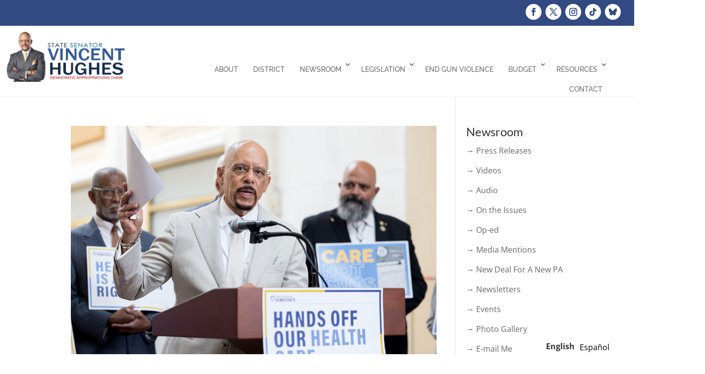

--- FILE ---
content_type: text/css
request_url: https://www.senatorhughes.com/wp-content/plugins/flex-tabs/assets/css/flex-tabs.css?ver=1.0.0
body_size: 2172
content:
/*
*  Table of Contents:
*
*  1. CSS Inits
*  2. PRELOADER
*  3. Horizontal Tabs
*  4. VerticalTab Tabs
*  4. VerticalTab Tabs
*  5. Tabs Responsive
*  6. Footer
*/



/*
===============================================
--------------- 1. CSS Inits ------------------
===============================================
*/

body {
	font-family: "Roboto", sans-serif;
	line-height: 26px;
	font-size: 14px;
	color: #333;
	background: #29324e;
}

.clear {
    clear: both;
}
.tab_margin {
    margin-top: 40px !important;
}
.tab_margin:first-child {
    margin-top: 0 !important;
}
/*
=====================================================
--------------- 3. Horizontal Tabs ------------------
=====================================================
*/

.tabs_scroll {
    height: 500px;
    -webkit-box-sizing:border-box;
    -moz-box-sizing:border-box;
    box-sizing:border-box;		
}
.nicescroll-rails {
	width: 12px !important;
    background: rgba(0,0,0,0.1) !important;
    -webkit-border-radius: 1px;
    -moz-border-radius: 1px;
    border-radius: 1px;
}

.HorizontalTab .resp-tabs-container {
    background-color: #f4f4f4;
}

/*
--------------- Demo 1 ------------------
*/

.HorizontalTab.tabs_hor_1 .resp-tabs-list li {
	display: inline-block;
	margin: 0 4px 0 0;
	list-style: none;
	cursor: pointer;
	float: left;
	background-color: rgba(0,0,0,0.7) !important;
	color: #fff;
	border: none;
	padding: 18px;
	font-size: 14px;
	font-weight: 500;
	margin-right: 6px;
	line-height: 24px;
	border-radius: 2px 2px 0 0;
	margin-bottom: 3px !important;
}

.HorizontalTab.tabs_hor_1 .resp-tabs-list .resp-tab-active {
	border: 0 !important;
	margin-bottom: -1px !important;
    padding: 18px !important;
	color: #fff !important;
}

.HorizontalTab.tabs_hor_1 .resp-tabs-list li i {
    font-size: 16px;
    margin-right: 8px;
}

.HorizontalTab.tabs_hor_1  h2.title_contanier {
	font-family: "Roboto", sans-serif;
	font-size: 28px;
	font-weight: 300;
	color: #999;
	text-transform: inherit;
	margin-top: 0px;
	margin-bottom: 25px;
	padding-bottom: 25px;
	padding-top: 12px;
	line-height: 3px;
	border-bottom: 1px solid #eee;
}

.HorizontalTab.tabs_hor_1 .resp-tab-content {
    border: 0 !important;
    padding: 33px 30px;
    box-shadow: none;
}


.HorizontalTab.tabs_hor_1 p {
	color: #434a54;
	font-family: "Roboto", sans-serif;
	font-size: 16px;
	line-height: 24px;
	font-weight: 400;
	margin-bottom: 15px;
}


/*
--------------- Demo 2 ------------------
*/


.HorizontalTab.tabs_hor_2 .resp-tabs-list li {
	display: inline-block;
	margin: 0 4px 0 0;
	list-style: none;
	cursor: pointer;
	float: left;
	background-color: rgba(0,0,0,0.7) !important;
	color: #fff;
	border: none;
	padding: 18px;
	font-size: 14px;
	font-weight: 500;
	margin-right: 6px;
	line-height: 24px;
	border-radius: 2px 2px 0 0;
	margin-bottom: 3px !important;
	width: 100px;
	text-align: center;
}

.HorizontalTab.tabs_hor_2 .resp-tabs-list .resp-tab-active {
	border: 0 !important;
	margin-bottom: -1px !important;
    padding: 18px !important;
	color: #fff !important;
}

.HorizontalTab.tabs_hor_2 .resp-tabs-list li i {
	font-size: 20px;
	position: relative;
	display: block;
	text-align: center;
	margin-bottom: 8px;
}

.HorizontalTab.tabs_hor_2  h2.title_contanier {
	font-family: "Roboto", sans-serif;
	font-size: 28px;
	font-weight: 300;
	color: #999;
	text-transform: inherit;
	margin-top: 0px;
	margin-bottom: 25px;
	padding-bottom: 25px;
	padding-top: 12px;
	line-height: 3px;
	border-bottom: 1px solid #eee;
}

.HorizontalTab.tabs_hor_2 .resp-tab-content {
    border: 0 !important;
    padding: 33px 30px;
    box-shadow: none;
}


.HorizontalTab.tabs_hor_2 p {
	color: #434a54;
	font-family: "Roboto", sans-serif;
	font-size: 16px;
	line-height: 24px;
	font-weight: 400;
	margin-bottom: 15px;
}

/*
--------------- Demo 3 ------------------
*/


.HorizontalTab.tabs_hor_3 .resp-tabs-list li {
	display: inline-block;
	margin: 0 4px 0 0;
	list-style: none;
	cursor: pointer;
	float: left;
	color: #fff;
	border: none;
	padding: 18px;
	font-size: 14px;
	font-weight: 500;
	margin-right: 6px;
	line-height: 24px;
	border-radius: 2px 2px 0 0;
	margin-bottom: 3px !important;
	text-align: center;
	padding: 20px !important;
	display: block;
	text-align: center;
}

.HorizontalTab.tabs_hor_3 .resp-tabs-list .resp-tab-active {
	border: 0 !important;
	margin-bottom: -1px !important;
    padding: 18px !important;
	background-color: #eee !important;
	padding: 20px !important;
}
.HorizontalTab.tabs_hor_3 .resp-tabs-list li:hover {
    background-color: #eee !important;
    -moz-transition: all 0.2s linear;
    -o-transition: all 0.2s linear;
    -webkit-transition: all 0.2s linear;
    transition: all 0.2s linear;
	padding: 20px !important;
}

.HorizontalTab.tabs_hor_3 .resp-tabs-list li i {
	 font-size: 22px;
    -webkit-transition: background 0.3s, color 0.3s, box-shadow 0.3s;
    -moz-transition: background 0.3s, color 0.3s, box-shadow 0.3s;
    transition: background 0.3s, color 0.3s, box-shadow 0.3s;
    display: inline-block;
    cursor: pointer;
    margin: 0;
    width: 42px !important;
    height: 42px !important;
    text-align: center;
    position: relative;
    z-index: 2;
    border-radius: 50%;
    -o-border-radius: 50%;
    -ms-border-radius: 50%;
    -webkit-border-radius: 50%;
    -moz-border-radius: 50%;
    line-height: 43px;
	background: #fff !important;
}
.HorizontalTab.tabs_hor_3 .resp-tabs-list li:hover i,
.HorizontalTab.tabs_hor_3 .resp-tabs-list .resp-tab-active i {
    color: #fff !important;
    transition-property: background-color;
    transition-duration: 0.3s;
    transition-timing-function: linear;
}
.HorizontalTab.tabs_hor_3 .resp-tabs-list li span.tabs-text {
	display: none;
}
.HorizontalTab.tabs_hor_3  h2.title_contanier {
	font-family: "Roboto", sans-serif;
	font-size: 28px;
	font-weight: 300;
	color: #999;
	text-transform: inherit;
	margin-top: 0px;
	margin-bottom: 25px;
	padding-bottom: 25px;
	padding-top: 12px;
	line-height: 3px;
	border-bottom: 1px solid #eee;
}

.HorizontalTab.tabs_hor_3 .resp-tab-content {
    border: 0 !important;
    padding: 33px 30px;
    box-shadow: none;
}


.HorizontalTab.tabs_hor_3 p {
	color: #434a54;
	font-family: "Roboto", sans-serif;
	font-size: 16px;
	line-height: 24px;
	font-weight: 400;
	margin-bottom: 15px;
}

/*
--------------- Demo 4 ------------------
*/

.HorizontalTab.tabs_hor_4 .resp-tabs-list li {
	font-weight: 400;
	font-size: 14px;
	display: inline-block;
	padding: 13px 15px;
	margin: 0 2px 0 0;
	list-style: none;
	cursor: pointer;
	float: left;
	border: 0 !important;
	border-top: 2px solid transparent !important;
	background-color: #fff !important;
	color: #000 !important;
	padding: 17px !important;
}

.HorizontalTab.tabs_hor_4 .resp-tabs-list .resp-tab-active {
	border: 0 !important;
	color: #000 !important;
	font-weight: 600;
	background-color: #fafafa !important;
	padding: 17px !important;
}
.HorizontalTab.tabs_hor_4 .resp-tabs-list li:hover {
    border: 0 !important;
	color: #000 !important;
	background-color: #fafafa !important;
	padding: 17px !important;
    -moz-transition: all 0.2s linear;
    -o-transition: all 0.2s linear;
    -webkit-transition: all 0.2s linear;
    transition: all 0.2s linear;
}

.HorizontalTab.tabs_hor_4 .resp-tabs-list li i {
    font-size: 16px;
    margin-right: 8px;
}

.HorizontalTab.tabs_hor_4  h2.title_contanier {
	font-family: "Roboto", sans-serif;
	font-size: 28px;
	font-weight: 300;
	color: #999;
	text-transform: inherit;
	margin-top: 0px;
	margin-bottom: 25px;
	padding-bottom: 25px;
	padding-top: 12px;
	line-height: 3px;
	border-bottom: 1px solid #eee;
}

.HorizontalTab.tabs_hor_4 .resp-tab-content {
    border: 0 !important;
    padding: 33px 30px;
    -webkit-box-shadow: 0;
    -moz-box-shadow: 0;
    box-shadow: 0;
	background-color: #fafafa;
    border: 0;
}


.HorizontalTab.tabs_hor_4 p {
	color: #666;
	font-family: "Roboto", sans-serif;
	font-size: 16px;
	line-height: 24px;
	font-weight: 400;
	margin-bottom: 15px;
}


/*
--------------- Demo 5 ------------------
*/
.HorizontalTab.tabs_hor_5  .resp-tabs-container {
     background-color: #fff; 
}
    
.HorizontalTab.tabs_hor_5 .resp-tabs-list  {
	border-bottom: 1px solid #d9d9d9;
	height: 62px;
}
	
.HorizontalTab.tabs_hor_5 .resp-tabs-list li {
	font-weight: 400;
	font-size: 14px;
	display: inline-block;
	padding: 13px 15px;
	margin: 0 2px 0 0;
	list-style: none;
	cursor: pointer;
	float: left;
	border: 0 !important;
	border-bottom: 2px solid transparent !important;
	background-color: transparent !important;
	color: #000 !important;
	padding: 17px !important;
}

.HorizontalTab.tabs_hor_5 .resp-tabs-list .resp-tab-active {
	border: 0 !important;
	color: #000 !important;
	font-weight: 600;
	background-color: transparent !important;
	padding: 17px !important;
}
.HorizontalTab.tabs_hor_5 .resp-tabs-list li:hover {
    border: 0 !important;
	color: #000 !important;
	background-color: transparent !important;
	padding: 17px !important;
    -moz-transition: all 0.2s linear;
    -o-transition: all 0.2s linear;
    -webkit-transition: all 0.2s linear;
    transition: all 0.2s linear;
}

.HorizontalTab.tabs_hor_5 .resp-tabs-list li i {
    font-size: 16px;
    margin-right: 8px;
}

.HorizontalTab.tabs_hor_5  h2.title_contanier {
	font-family: "Roboto", sans-serif;
	font-size: 28px;
	font-weight: 300;
	color: #999;
	text-transform: inherit;
	margin-top: 0px;
	margin-bottom: 25px;
	padding-bottom: 25px;
	padding-top: 12px;
	line-height: 3px;
	border-bottom: 1px solid #eee;
	display: none;
}

.HorizontalTab.tabs_hor_5 .resp-tab-content {
    border: 0 !important;
    padding: 33px 0;
    -webkit-box-shadow: 0;
    -moz-box-shadow: 0;
    box-shadow: 0;
    border: 0;
}


.HorizontalTab.tabs_hor_5 p {
	color: #666;
	font-family: "Roboto", sans-serif;
	font-size: 16px;
	line-height: 24px;
	font-weight: 400;
	margin-bottom: 15px;
}


/*
=====================================================
--------------- 4. VerticalTab Tabs -----------------
=====================================================
*/


/*
--------------- Demo 1 ------------------
*/

.VerticalTab.tabs_ver_1.resp-vtabs ul.resp-tabs-list {
    float: left;
    width: 25%;
	margin-top: 0 !important;
}
.VerticalTab.tabs_ver_1.resp-vtabs .resp-tabs-container {
    padding: 0px;
    background-color: #f4f4f4;
    border: 0;
    float: left;
    width: 73%;
    min-height: 250px;
    border-radius: 4px;
    clear: none;
    border-radius: 0;
}
.VerticalTab.tabs_ver_1 .resp-tabs-list li {
	display: block;
	margin:  0;
	list-style: none;
	cursor: pointer;
	float: none;
	color: #fff;
	border: none;
	padding: 18px !important;
	font-size: 14px;
	font-weight: 500;
	margin-right: 0;
	line-height: 24px;
	border-radius: 0;
	margin-bottom: 0 !important;
	margin:  0 !important;
	border-bottom: 1px solid rgba(255, 255, 255, 0.1) !important;
}
.VerticalTab.tabs_ver_1 .resp-tabs-list li:last-child {
	border-bottom: 0 !important;
}
.VerticalTab.tabs_ver_1 .resp-tabs-list .resp-tab-active {
	border: 0 !important;
    margin-bottom: 0px !important;
    padding: 18px !important;
    background-color: #f4f4f4 !important;
}
.VerticalTab.tabs_ver_1 .resp-tabs-list li:hover {
	color: #fff !important;
	padding: 18px !important;
    -moz-transition: all 0.2s linear;
    -o-transition: all 0.2s linear;
    -webkit-transition: all 0.2s linear;
    transition: all 0.2s linear;
}

.VerticalTab.tabs_ver_1 .resp-tabs-list li i {
    font-size: 16px;
    margin-right: 8px;
}

.VerticalTab.tabs_ver_1  h2.title_contanier {
	font-family: "Roboto", sans-serif;
	font-size: 28px;
	font-weight: 300;
	color: #999;
	text-transform: inherit;
	margin-top: 0px;
	margin-bottom: 25px;
	padding-bottom: 25px;
	padding-top: 12px;
	line-height: 3px;
	border-bottom: 1px solid #e6e6e6;
}

.VerticalTab.tabs_ver_1 .resp-tab-content {
    border: 0 !important;
    padding: 33px 30px;
    box-shadow: none;
}


.VerticalTab.tabs_ver_1 p {
	color: #999;
	font-family: "Roboto", sans-serif;
	font-size: 16px;
	line-height: 24px;
	font-weight: 400;
	margin-bottom: 15px;
}


/*
--------------- Demo 2 ------------------
*/

.VerticalTab.tabs_ver_2.resp-vtabs ul.resp-tabs-list {
    float: left;
    width: 25%;
	margin-top: 0 !important;
	float: left;
    width: 12%;
    margin-bottom: 10px;
}
.VerticalTab.tabs_ver_2.resp-vtabs .resp-tabs-container {
	padding: 0px;
	background-color: #f4f4f4;
	border: 0;
	float: left;
	width: 85%;
	min-height: 250px;
	border-radius: 4px;
	clear: none;
	border-radius: 0;
	margin-left: 13px;
}
.VerticalTab.tabs_ver_2 .resp-tabs-list li {
	display: block;
	margin:  0;
	list-style: none;
	cursor: pointer;
	float: none;
	color: #fff;
	padding: 17px !important;
	font-size: 14px;
	font-weight: 500;
	margin-right: 0;
	line-height: 24px;
	border-radius: 0;
	margin-bottom: 0 !important;
	margin:  0 !important;
	border: 0 !important;
	box-shadow: 0 0 0 1px rgba(255, 255, 255, 0.2);
	text-align: center;
}

.VerticalTab.tabs_ver_2 .resp-tabs-list .resp-tab-active {
    margin-bottom: 0px !important;
    padding: 17px !important;
    background-color: #f4f4f4 !important;
	border: 0 !important;
	box-shadow: 0 0 0 1px rgba(255, 255, 255, 0.2);
}
.VerticalTab.tabs_ver_2 .resp-tabs-list li:hover {
    background-color: #f4f4f4 !important;
	padding: 17px !important;
    -moz-transition: all 0.2s linear;
    -o-transition: all 0.2s linear;
    -webkit-transition: all 0.2s linear;
    transition: all 0.2s linear;
}

.VerticalTab.tabs_ver_2 .resp-tabs-list li i {
	font-size: 22px;
	-webkit-transition: background 0.3s, color 0.3s, box-shadow 0.3s;
	-moz-transition: background 0.3s, color 0.3s, box-shadow 0.3s;
	transition: background 0.3s, color 0.3s, box-shadow 0.3s;
	display: inline-block;
	cursor: pointer;
	margin: 0;
	width: 42px !important;
	height: 42px !important;
	text-align: center;
	position: relative;
	z-index: 2;
	border-radius: 50%;
	-o-border-radius: 50%;
	-ms-border-radius: 50%;
	-webkit-border-radius: 50%;
	-moz-border-radius: 50%;
	line-height: 43px;
	background: #fff !important;
	transition: all 0.2s linear;
	-moz-transition: all 0.2s linear;
    -o-transition: all 0.2s linear;
    -webkit-transition: all 0.2s linear;
    transition: all 0.2s linear;

}
.VerticalTab.tabs_ver_2 .resp-tabs-list .resp-tab-active i ,
.VerticalTab.tabs_ver_2 .resp-tabs-list li:hover i {
    color: #f4f4f4 !important;
    -moz-transition: all 0.2s linear;
    -o-transition: all 0.2s linear;
    -webkit-transition: all 0.2s linear;
    transition: all 0.2s linear;
}


.VerticalTab.tabs_ver_2 .resp-tabs-list li span.tabs-text{
    display: none;
}

.VerticalTab.tabs_ver_2  h2.title_contanier {
	font-family: "Roboto", sans-serif;
	font-size: 28px;
	font-weight: 300;
	color: #999;
	text-transform: inherit;
	margin-top: 0px;
	margin-bottom: 25px;
	padding-bottom: 25px;
	padding-top: 12px;
	line-height: 3px;
	border-bottom: 1px solid #e6e6e6;
}

.VerticalTab.tabs_ver_2 .resp-tab-content {
    border: 0 !important;
    padding: 33px 30px;
    -webkit-box-shadow: none;
    -moz-box-shadow: none;
    box-shadow: none;
}


.VerticalTab.tabs_ver_2 p {
	color: #999;
	font-family: "Roboto", sans-serif;
	font-size: 16px;
	line-height: 24px;
	font-weight: 400;
	margin-bottom: 15px;
}

/*
--------------- Demo 3 ------------------
*/

.VerticalTab.tabs_ver_3.resp-vtabs ul.resp-tabs-list {
    float: right;
	margin-top: 0 !important;
    width: 12%;
}
.VerticalTab.tabs_ver_3.resp-vtabs .resp-tabs-container {
	padding: 0px;
	background-color: #f4f4f4;
	border: 0;
	float: left;
	width: 85%;
	min-height: 250px;
	border-radius: 4px;
	clear: none;
	border-radius: 0;
	margin-right: 13px;
	margin-left: 0;
}
.VerticalTab.tabs_ver_3 .resp-tabs-list li {
	display: block;
	margin:  0;
	list-style: none;
	cursor: pointer;
	float: none;
	color: #fff;
	padding: 17px !important;
	font-size: 14px;
	font-weight: 500;
	margin-right: 0;
	line-height: 24px;
	border-radius: 0;
	margin-bottom: 0 !important;
	margin:  0 !important;
	border: 0 !important;
	box-shadow: 0 0 0 1px rgba(255, 255, 255, 0.2);
	text-align: center;
}

.VerticalTab.tabs_ver_3 .resp-tabs-list .resp-tab-active {
    margin-bottom: 0px !important;
    padding: 17px !important;
    background-color: #f4f4f4 !important;
	border: 0 !important;
	box-shadow: 0 0 0 1px rgba(255, 255, 255, 0.2);
}
.VerticalTab.tabs_ver_3 .resp-tabs-list li:hover {
    background-color: #f4f4f4 !important;
	padding: 17px !important;
    -moz-transition: all 0.2s linear;
    -o-transition: all 0.2s linear;
    -webkit-transition: all 0.2s linear;
    transition: all 0.2s linear;
}

.VerticalTab.tabs_ver_3 .resp-tabs-list li i {
	font-size: 22px;
	-webkit-transition: background 0.3s, color 0.3s, box-shadow 0.3s;
	-moz-transition: background 0.3s, color 0.3s, box-shadow 0.3s;
	transition: background 0.3s, color 0.3s, box-shadow 0.3s;
	display: inline-block;
	cursor: pointer;
	margin: 0;
	width: 42px !important;
	height: 42px !important;
	text-align: center;
	position: relative;
	z-index: 2;
	border-radius: 50%;
	-o-border-radius: 50%;
	-ms-border-radius: 50%;
	-webkit-border-radius: 50%;
	-moz-border-radius: 50%;
	line-height: 43px;
	background: #fff !important;
	transition: all 0.2s linear;
	-moz-transition: all 0.2s linear;
    -o-transition: all 0.2s linear;
    -webkit-transition: all 0.2s linear;
    transition: all 0.2s linear;

}
.VerticalTab.tabs_ver_3 .resp-tabs-list .resp-tab-active i ,
.VerticalTab.tabs_ver_3 .resp-tabs-list li:hover i {
    color: #f4f4f4 !important;
    -moz-transition: all 0.2s linear;
    -o-transition: all 0.2s linear;
    -webkit-transition: all 0.2s linear;
    transition: all 0.2s linear;
}


.VerticalTab.tabs_ver_3 .resp-tabs-list li span.tabs-text{
    display: none;
}

.VerticalTab.tabs_ver_3  h2.title_contanier {
	font-family: "Roboto", sans-serif;
	font-size: 28px;
	font-weight: 300;
	color: #999;
	text-transform: inherit;
	margin-top: 0px;
	margin-bottom: 25px;
	padding-bottom: 25px;
	padding-top: 12px;
	line-height: 3px;
	border-bottom: 1px solid #e6e6e6;
}

.VerticalTab.tabs_ver_3 .resp-tab-content {
    border: 0 !important;
    padding: 33px 30px;
    -webkit-box-shadow: none;
    -moz-box-shadow: none;
    box-shadow: none;
}


.VerticalTab.tabs_ver_3 p {
	color: #999;
	font-family: "Roboto", sans-serif;
	font-size: 16px;
	line-height: 24px;
	font-weight: 400;
	margin-bottom: 15px;
}


/*
--------------- Demo 4 ------------------
*/

.VerticalTab.tabs_ver_4.resp-vtabs ul.resp-tabs-list {
    float: left;
    width: 25%;
	margin-top: 0 !important;
	float: left;
    width: 9%;
	width: 13%;
    margin-bottom: 10px;
}
.VerticalTab.tabs_ver_4.resp-vtabs .resp-tabs-container {
	padding: 0px;
	background-color: #f4f4f4;
	border: 0;
	float: left;
	width: 88%;
	width: 84%;
	min-height: 250px;
	border-radius: 4px;
	clear: none;
	border-radius: 0;
	margin-left: 13px;
}
.VerticalTab.tabs_ver_4 .resp-tabs-list li {
	display: block;
	margin:  0;
	list-style: none;
	cursor: pointer;
	float: none;
	color: #fff;
	padding: 17px !important;
	font-size: 14px;
	font-weight: 500;
	margin-right: 0;
	line-height: 24px;
	border-radius: 0;
	margin-bottom: 0 !important;
	margin:  0 !important;
	border: 0 !important;
	box-shadow: 0 0 0 1px rgba(255, 255, 255, 0.2);
	text-align: center;
}

.VerticalTab.tabs_ver_4 .resp-tabs-list .resp-tab-active {
    margin-bottom: 0px !important;
    padding: 17px !important;
    background-color: #f4f4f4 !important;
	border: 0 !important;
	box-shadow: 0 0 0 1px rgba(255, 255, 255, 0.2);
}
.VerticalTab.tabs_ver_4 .resp-tabs-list li:hover {
    background-color: #f4f4f4 !important;
	padding: 17px !important;
    -moz-transition: all 0.2s linear;
    -o-transition: all 0.2s linear;
    -webkit-transition: all 0.2s linear;
    transition: all 0.2s linear;
}

.VerticalTab.tabs_ver_4 .resp-tabs-list li i {
	font-size: 22px;
	-webkit-transition: background 0.3s, color 0.3s, box-shadow 0.3s;
	-moz-transition: background 0.3s, color 0.3s, box-shadow 0.3s;
	transition: background 0.3s, color 0.3s, box-shadow 0.3s;
	display: inline-block;
	cursor: pointer;
	margin: 0;
	text-align: center;
	position: relative;
	z-index: 2;
	border-radius: 50%;
	-o-border-radius: 50%;
	-ms-border-radius: 50%;
	-webkit-border-radius: 50%;
	-moz-border-radius: 50%;
	display: block;
	color: #fff;
	margin-bottom: 5px;
	transition: all 0.2s linear;
	-moz-transition: all 0.2s linear;
    -o-transition: all 0.2s linear;
    -webkit-transition: all 0.2s linear;
    transition: all 0.2s linear;

}
.VerticalTab.tabs_ver_4 .resp-tabs-list .resp-tab-active i ,
.VerticalTab.tabs_ver_4 .resp-tabs-list li:hover i {
    -moz-transition: all 0.2s linear;
    -o-transition: all 0.2s linear;
    -webkit-transition: all 0.2s linear;
    transition: all 0.2s linear;
}

.VerticalTab.tabs_ver_4 .resp-tabs-list li span.tabs-text {
    display: block;
    font-size: 11px;
}


.VerticalTab.tabs_ver_4  h2.title_contanier {
	font-family: "Roboto", sans-serif;
	font-size: 28px;
	font-weight: 300;
	color: #999;
	text-transform: inherit;
	margin-top: 0px;
	margin-bottom: 25px;
	padding-bottom: 25px;
	padding-top: 12px;
	line-height: 3px;
	border-bottom: 1px solid #e6e6e6;
}

.VerticalTab.tabs_ver_4 .resp-tab-content {
    border: 0 !important;
    padding: 33px 30px;
    -webkit-box-shadow: none;
    -moz-box-shadow: none;
    box-shadow: none;
}


.VerticalTab.tabs_ver_4 p {
	color: #999;
	font-family: "Roboto", sans-serif;
	font-size: 16px;
	line-height: 24px;
	font-weight: 400;
	margin-bottom: 15px;
}

/*
--------------- Demo 5 ------------------
*/

.VerticalTab.tabs_ver_5.resp-vtabs ul.resp-tabs-list {
	margin-top: 0 !important;
	float: right;
    width: 13%;
    margin-bottom: 10px;
}
.VerticalTab.tabs_ver_5.resp-vtabs .resp-tabs-container {
	padding: 0px;
	background-color: #f4f4f4;
	border: 0;
	float: left;
	width: 85%;
	min-height: 250px;
	border-radius: 4px;
	clear: none;
	border-radius: 0;
	margin-left: 13px;
	margin-left: 0;
}
.VerticalTab.tabs_ver_5 .resp-tabs-list li {
	display: block;
	margin:  0;
	list-style: none;
	cursor: pointer;
	float: none;
	color: #fff;
	padding: 17px !important;
	font-size: 14px;
	font-weight: 500;
	margin-right: 0;
	line-height: 24px;
	border-radius: 0;
	margin-bottom: 0 !important;
	margin:  0 !important;
	border: 0 !important;
	box-shadow: 0 0 0 1px rgba(255, 255, 255, 0.2);
	text-align: center;
}

.VerticalTab.tabs_ver_5 .resp-tabs-list .resp-tab-active {
    margin-bottom: 0px !important;
    padding: 17px !important;
    background-color: #f4f4f4 !important;
	border: 0 !important;
	box-shadow: 0 0 0 1px rgba(255, 255, 255, 0.2);
}
.VerticalTab.tabs_ver_5 .resp-tabs-list li:hover {
    background-color: #f4f4f4 !important;
	padding: 17px !important;
    -moz-transition: all 0.2s linear;
    -o-transition: all 0.2s linear;
    -webkit-transition: all 0.2s linear;
    transition: all 0.2s linear;
}

.VerticalTab.tabs_ver_5 .resp-tabs-list li i {
	font-size: 22px;
	-webkit-transition: background 0.3s, color 0.3s, box-shadow 0.3s;
	-moz-transition: background 0.3s, color 0.3s, box-shadow 0.3s;
	transition: background 0.3s, color 0.3s, box-shadow 0.3s;
	display: inline-block;
	cursor: pointer;
	margin: 0;
	text-align: center;
	position: relative;
	z-index: 2;
	border-radius: 50%;
	-o-border-radius: 50%;
	-ms-border-radius: 50%;
	-webkit-border-radius: 50%;
	-moz-border-radius: 50%;
	display: block;
	color: #fff;
	margin-bottom: 5px;
	transition: all 0.2s linear;
	-moz-transition: all 0.2s linear;
    -o-transition: all 0.2s linear;
    -webkit-transition: all 0.2s linear;
    transition: all 0.2s linear;

}

.VerticalTab.tabs_ver_5 .resp-tabs-list li span.tabs-text {
    display: block;
	font-size: 11px;
}

.VerticalTab.tabs_ver_5  h2.title_contanier {
	font-family: "Roboto", sans-serif;
	font-size: 28px;
	font-weight: 300;
	color: #999;
	text-transform: inherit;
	margin-top: 0px;
	margin-bottom: 25px;
	padding-bottom: 25px;
	padding-top: 12px;
	line-height: 3px;
	border-bottom: 1px solid #e6e6e6;
}

.VerticalTab.tabs_ver_5 .resp-tab-content {
    border: 0 !important;
    padding: 33px 30px;
    -webkit-box-shadow: none;
    -moz-box-shadow: none;
    box-shadow: none;
}


.VerticalTab.tabs_ver_5 p {
	color: #999;
	font-family: "Roboto", sans-serif;
	font-size: 16px;
	line-height: 24px;
	font-weight: 400;
	margin-bottom: 15px;
}


/*
--------------- Demo 6 ------------------
*/

.VerticalTab.tabs_ver_6.resp-vtabs ul.resp-tabs-list {
    float: left;
    width: 25%;
	margin-top: 0 !important;
	float: left;
    width: 14%;
    margin-bottom: 10px;
}
.VerticalTab.tabs_ver_6.resp-vtabs .resp-tabs-container {
	padding: 0px;
	background-color: #f4f4f4;
	border: 0;
	float: left;
	width: 83%;
	min-height: 250px;
	border-radius: 4px;
	clear: none;
	border-radius: 0;
	margin-left: 13px;
}
.VerticalTab.tabs_ver_6 .resp-tabs-list li {
	display: block;
	margin:  0;
	list-style: none;
	cursor: pointer;
	float: none;
	color: #fff;
	padding: 17px !important;
	font-size: 14px;
	font-weight: 500;
	margin-right: 0;
	line-height: 24px;
	border-radius: 0;
	margin-bottom: 0 !important;
	margin:  0 !important;
	border: 0 !important;
	box-shadow: 0 0 0 1px rgba(255, 255, 255, 0.2);
	text-align: center;
}

.VerticalTab.tabs_ver_6 .resp-tabs-list .resp-tab-active {
    margin-bottom: 0px !important;
    padding: 17px !important;
    background-color: #f4f4f4 !important;
	border: 0 !important;
	box-shadow: 0 0 0 1px rgba(255, 255, 255, 0.2);
}
.VerticalTab.tabs_ver_6 .resp-tabs-list li:hover {
    background-color: #f4f4f4 !important;
	padding: 17px !important;
    -moz-transition: all 0.2s linear;
    -o-transition: all 0.2s linear;
    -webkit-transition: all 0.2s linear;
    transition: all 0.2s linear;
}

.VerticalTab.tabs_ver_6 .resp-tabs-list li i {
	font-size: 22px;
	-webkit-transition: background 0.3s, color 0.3s, box-shadow 0.3s;
	-moz-transition: background 0.3s, color 0.3s, box-shadow 0.3s;
	transition: background 0.3s, color 0.3s, box-shadow 0.3s;
	display: inline-block;
	cursor: pointer;
	margin: 0;
	text-align: center;
	position: relative;
	z-index: 2;
	border-radius: 50%;
	-o-border-radius: 50%;
	-ms-border-radius: 50%;
	-webkit-border-radius: 50%;
	-moz-border-radius: 50%;
	display: block;
	color: #fff;
	margin-bottom: 5px;
	transition: all 0.2s linear;
	-moz-transition: all 0.2s linear;
    -o-transition: all 0.2s linear;
    -webkit-transition: all 0.2s linear;
    transition: all 0.2s linear;

}

.VerticalTab.tabs_ver_6 .resp-tabs-list li span.tabs-text {
	display: block;
	font-size: 12px;
}

.VerticalTab.tabs_ver_6  h2.title_contanier {
	font-family: "Roboto", sans-serif;
	font-size: 28px;
	font-weight: 300;
	color: #999;
	text-transform: inherit;
	margin-top: 0px;
	margin-bottom: 25px;
	padding-bottom: 25px;
	padding-top: 12px;
	line-height: 3px;
	border-bottom: 1px solid #e6e6e6;
}

.VerticalTab.tabs_ver_6 .resp-tab-content {
    border: 0 !important;
    padding: 33px 30px;
    -webkit-box-shadow: none;
    -moz-box-shadow: none;
    box-shadow: none;
}


.VerticalTab.tabs_ver_6 p {
	color: #999;
	font-family: "Roboto", sans-serif;
	font-size: 16px;
	line-height: 24px;
	font-weight: 400;
	margin-bottom: 15px;
}

/*
=====================================================
--------------- 5. Tabs Responsive ------------------
=====================================================
*/


h2.resp-accordion {
	font-size: 17px;
	text-transform: uppercase;
	color: #fff;
	padding: 0.32em 0em 0.32em 0.70em;
	margin: 0;
	list-style: none;
	cursor: pointer;
	background: #303030;
	border: 0;
	border-bottom: 1px solid rgba(255, 255, 255, 0.1) !important;
	line-height: 0px;
	cursor: pointer;
	padding: 10px 15px;
	border-left: 0 !important;
	border-right: 0 !important;
	margin: 0 !important;
}
h2.resp-tab-active {
	border: 0 !important;
	border-bottom: 1px solid #ccc !important;
	margin-bottom: 0 !important;
	padding: 10px 15px !important;
	background: rgba(59, 89, 152, 0.8) !important;
	border-left: 0 !important;
	border-right: 0 !important;
}
h2.resp-accordion:first-child {
    border-top: 1px solid rgba(255, 255, 255, 0.1) !important;
}

h2.resp-accordion .tabs-text {
    position: relative;
    top: -3px;
    left: 10px;
	font-size: 14px;
}

.arrow-tabs {
    float: right;
    margin-top: 10px;
    font-size: 18px !important;
}

h2.resp-accordion .fc_icons {
	font-size: 22px;
	-webkit-transition: background 0.3s, color 0.3s, box-shadow 0.3s;
	-moz-transition: background 0.3s, color 0.3s, box-shadow 0.3s;
	transition: background 0.3s, color 0.3s, box-shadow 0.3s;
	display: inline-block;
	cursor: pointer;
	margin: 0;
	width: 42px !important;
	height: 42px !important;
	text-align: center;
	position: relative;
	z-index: 2;
	border-radius: 50%;
	-o-border-radius: 50%;
	-ms-border-radius: 50%;
	-webkit-border-radius: 50%;
	-moz-border-radius: 50%;
	line-height: 43px;
	background: #fff !important;
}



@media only screen and (max-width: 768px){
	.resp-vtabs .resp-tabs-container {
		border: none !important;
		float: none !important;
		width: 100% !important;
		min-height: 250px !important;
		clear: none !important;
	}
	.VerticalTab.tabs_ver_2.resp-vtabs .resp-tabs-container,
	.VerticalTab.tabs_ver_3.resp-vtabs .resp-tabs-container,
	.VerticalTab.tabs_ver_4.resp-vtabs .resp-tabs-container,
	.VerticalTab.tabs_ver_5.resp-vtabs .resp-tabs-container,
	.VerticalTab.tabs_ver_6.resp-vtabs .resp-tabs-container	{
		margin-left: 0;
	}
}







/*
=====================================================
------------------- 6. Footer -----------------------
=====================================================
*/

.site-footer {
  background-color: #222222;
  border-top: 1px solid #303030;
  padding: 42px 0;
  font-family: "Dosis", sans-serif;
}
.site-footer .copyright {
  font-size: 16px;
  color: #757575;
}
.site-footer .copyright span a {
  color: #f3f3f3;
}

.site-footer .credit a {
  color: #f3f3f3;
}


